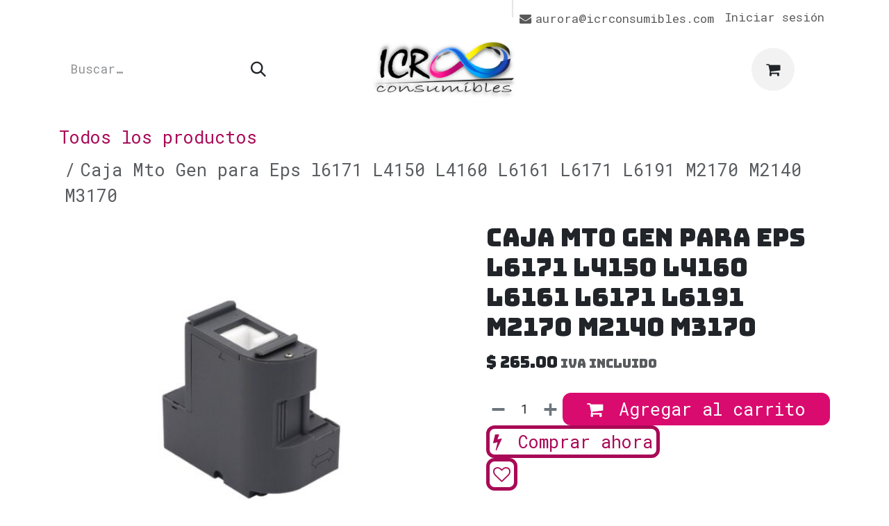

--- FILE ---
content_type: text/html; charset=utf-8
request_url: https://www.icrconsumibles.com/shop/caja-mto-gen-para-eps-l6171-l4150-l4160-l6161-l6171-l6191-m2170-m2140-m3170-40478
body_size: 11096
content:

        

<!DOCTYPE html>
<html lang="es-MX" data-website-id="1" data-main-object="product.template(40478,)">
    <head>
        <meta charset="utf-8"/>
        <meta http-equiv="X-UA-Compatible" content="IE=edge"/>
        <meta name="viewport" content="width=device-width, initial-scale=1"/>
        <meta name="generator" content="Odoo"/>
            
        <meta property="og:type" content="website"/>
        <meta property="og:title" content="Caja Mto Gen para Eps l6171 L4150 L4160 L6161 L6171 L6191 M2170 M2140 M3170"/>
        <meta property="og:site_name" content="ICRConsumibles"/>
        <meta property="og:url" content="https://www.icrconsumibles.com/shop/caja-mto-gen-para-eps-l6171-l4150-l4160-l6161-l6171-l6191-m2170-m2140-m3170-40478"/>
        <meta property="og:image" content="https://www.icrconsumibles.com/web/image/product.template/40478/image_1024?unique=0829644"/>
        <meta property="og:description"/>
            
        <meta name="twitter:card" content="summary_large_image"/>
        <meta name="twitter:title" content="Caja Mto Gen para Eps l6171 L4150 L4160 L6161 L6171 L6191 M2170 M2140 M3170"/>
        <meta name="twitter:image" content="https://www.icrconsumibles.com/web/image/product.template/40478/image_1024?unique=0829644"/>
        <meta name="twitter:description"/>
        
        <link rel="canonical" href="https://www.icrconsumibles.com/shop/caja-mto-gen-para-eps-l6171-l4150-l4160-l6161-l6171-l6191-m2170-m2140-m3170-40478"/>
        
        <link rel="preconnect" href="https://fonts.gstatic.com/" crossorigin=""/>
        <title>Caja Mto Gen para Eps l6171 L4150 L4160 L6161 L6171 L6191 M2170 M2140 M3170 | ICRConsumibles</title>
        <link type="image/x-icon" rel="shortcut icon" href="/web/image/website/1/favicon?unique=34ef7c7"/>
        <link rel="preload" href="/web/static/src/libs/fontawesome/fonts/fontawesome-webfont.woff2?v=4.7.0" as="font" crossorigin=""/>
        <link type="text/css" rel="stylesheet" href="/web/assets/1/acc88bd/web.assets_frontend.min.css"/>
        <script id="web.layout.odooscript" type="text/javascript">
            var odoo = {
                csrf_token: "9ac3925b2a2baee528420151bcc52a77b3c69608o1800915503",
                debug: "",
            };
        </script>
        <script type="text/javascript">
            odoo.__session_info__ = {"is_admin": false, "is_system": false, "is_public": true, "is_internal_user": false, "is_website_user": true, "uid": null, "registry_hash": "65d26125feb29ba12a1f0335fb5f375aacb2b9e7faa6b61131a3358f95d0b66d", "is_frontend": true, "profile_session": null, "profile_collectors": null, "profile_params": null, "show_effect": true, "currencies": {"1": {"name": "EUR", "symbol": "\u20ac", "position": "after", "digits": [69, 2]}, "33": {"name": "MXN", "symbol": "$", "position": "before", "digits": [69, 2]}, "2": {"name": "USD", "symbol": "$", "position": "before", "digits": [69, 2]}}, "quick_login": true, "bundle_params": {"lang": "es_MX", "website_id": 1}, "test_mode": false, "websocket_worker_version": "19.0-2", "translationURL": "/website/translations", "geoip_country_code": "US", "geoip_phone_code": 1, "lang_url_code": "es_MX", "add_to_cart_action": "stay"};
            if (!/(^|;\s)tz=/.test(document.cookie)) {
                const userTZ = Intl.DateTimeFormat().resolvedOptions().timeZone;
                document.cookie = `tz=${userTZ}; path=/`;
            }
        </script>
        <script type="text/javascript" defer="defer" src="/web/assets/1/8762ec8/web.assets_frontend_minimal.min.js" onerror="__odooAssetError=1"></script>
        <script type="text/javascript" data-src="/web/assets/1/d8dfa68/web.assets_frontend_lazy.min.js" onerror="__odooAssetError=1"></script>
        
            <script id="tracking_code" async="async" src="https://www.googletagmanager.com/gtag/js?id=G-0JMPSD6N71"></script>
            <script id="tracking_code_config">
                window.dataLayer = window.dataLayer || [];
                function gtag(){dataLayer.push(arguments);}
                gtag('consent', 'default', {
                    'ad_storage': 'denied',
                    'ad_user_data': 'denied',
                    'ad_personalization': 'denied',
                    'analytics_storage': 'denied',
                });
                gtag('js', new Date());
                gtag('config', 'G-0JMPSD6N71');
                function allConsentsGranted() {
                    gtag('consent', 'update', {
                        'ad_storage': 'granted',
                        'ad_user_data': 'granted',
                        'ad_personalization': 'granted',
                        'analytics_storage': 'granted',
                    });
                }
                    allConsentsGranted();
            </script>
            <script id="plausible_script" name="plausible" defer="defer" data-domain="icr-consumibles2.odoo.com" src="https://download.odoo.com/js/plausi_saas.js"></script>
            
            <script type="application/ld+json">
{
    "@context": "http://schema.org",
    "@type": "Organization",
    "name": "Aurora Lopez Marin",
    "logo": "https://www.icrconsumibles.com/logo.png?company=2",
    "url": "https://www.icrconsumibles.com"
}
            </script>

             
            <script type="application/ld+json">[
  {
    "@context": "https://schema.org",
    "@type": "Product",
    "name": "Caja Mto Gen para Eps l6171 L4150 L4160 L6161 L6171 L6191 M2170 M2140 M3170",
    "url": "https://www.icrconsumibles.com/shop/caja-mto-gen-para-eps-l6171-l4150-l4160-l6161-l6171-l6191-m2170-m2140-m3170-40478",
    "image": "https://www.icrconsumibles.com/web/image/product.product/39607/image_1920?unique=0829644",
    "offers": {
      "@type": "Offer",
      "price": 265.0,
      "priceCurrency": "MXN",
      "availability": "https://schema.org/OutOfStock"
    }
  }
]</script>
                    <script>
            
                if (!window.odoo) {
                    window.odoo = {};
                }
                odoo.__session_info__ = odoo.__session_info__ || {
                    websocket_worker_version: "19.0-2"
                }
                odoo.__session_info__ = Object.assign(odoo.__session_info__, {
                    livechatData: {
                        can_load_livechat: false,
                        serverUrl: "https://icr-consumibles2.odoo.com",
                        options: {},
                    },
                    test_mode: false,
                });
            
                    </script>
        <meta name="google-site-verification" content="xyBrOpSKUezFz2uSbFlZNMki2uZJgjGlW_eJ_uI4gpY" />

    </head>
    <body class="o_wsale_products_opt_thumb_2_3">
        



        <div id="wrapwrap" class="    o_footer_effect_enable">
            <a class="o_skip_to_content btn btn-primary rounded-0 visually-hidden-focusable position-absolute start-0" href="#wrap">Ir al contenido</a>
                <header id="top" data-anchor="true" data-name="Header" data-extra-items-toggle-aria-label="Botón de elementos adicionales" class="   o_header_fade_out" style=" ">
    <nav data-name="Navbar" aria-label="Main" class="navbar navbar-expand-lg navbar-light o_colored_level o_cc o_header_sales_four_top o_header_force_no_radius d-none d-lg-block p-0 shadow-sm z-1 ">
        
            <div id="o_main_nav" class="o_main_nav">
                <div aria-label="Arriba" class="container d-flex">
                    
    <ul role="menu" id="top_menu" class="nav navbar-nav top_menu o_menu_loading  align-items-center me-auto pe-3 ">
        
                        

    <li role="presentation" class="nav-item small ">
        <a role="menuitem" href="/inicio" class="nav-link ">
            <span>Inicio</span>
        </a>
    </li>

    <li role="presentation" class="nav-item small ">
        <a role="menuitem" href="/shop" class="nav-link ">
            <span>Shop</span>
        </a>
    </li>

    <li role="presentation" class="nav-item small position-static  dropdown">
        <a href="#" data-bs-toggle="dropdown" data-bs-auto-close="outside" role="menuitem" class="dropdown-toggle nav-link o_mega_menu_toggle  " data-bs-display="static">
            <span>Productos</span>
        </a>
        
        <div data-name="Mega Menu" role="menuitem" class="o_mega_menu dropdown-menu dropdown-menu-left dropdown-menu-start o_no_parent_editor border-top-0 border-top-0"><section class="s_mega_menu_multi_menus py-4 o_colored_level pb0" data-name="Multi-Menus" style="background-color: white !important; background-image: none;">
        <div class="container">
            <div class="row">
                
                
                
                
                
                    <div class="col-lg-3 py-2 text-center o_colored_level pt24">
                        <h4>Laptops</h4>
                        <nav class="nav flex-column">
                            
                                
                                
                                <a href="/shop/category/tecnologia-laptops-reacondicionadas-clase-a-7127" class="nav-link" data-name="Menu Item" spellcheck="false" data-bs-original-title="" title="">Clase A</a>
                            
                                
                                
                                <a href="/shop/category/tecnologia-laptops-reacondicionadas-clase-b-7128" class="nav-link" data-name="Menu Item" spellcheck="false" data-bs-original-title="" title="">Clase B</a>
                            
                                
                                
                                <a href="/shop/category/tecnologia-laptops-reacondicionadas-clase-c-7129" class="nav-link" data-name="Menu Item" spellcheck="false" data-bs-original-title="" title="">Clase C</a>
                            
                        </nav>
                    </div>
                
                    <div class="py-2 text-center col-lg-3 o_colored_level">
                        <h4>Impresión y Multifuncionales </h4>
                        <nav class="nav flex-column">
                            
                                
                                
                                <a href="/shop/category/impresion-impresoras-reacondicionadas-7132" class="nav-link" data-name="Menu Item" spellcheck="false" data-bs-original-title="" title="">Impresoras Reacondicionadas</a>
                            
                                
                                
                                
                            
                        </nav>
                    </div>
                
                    <div class="col-lg-3 py-2 text-center o_colored_level">
                        <h4>Refacciones
                        </h4><nav class="flex-column nav">
                            
                                
                                
                                <a href="/shop/category/impresion-refacciones-para-impresoras-rodillos-de-calor-7100" class="nav-link" data-name="Menu Item" spellcheck="false" data-bs-original-title="" title="">Rodillo de Calor </a><a href="/shop/category/impresion-refacciones-para-impresoras-rodillos-de-presion-7101" class="nav-link" data-name="Menu Item" spellcheck="false" data-bs-original-title="" title="">Rodillo de Presión </a><a href="/shop/category/impresion-refacciones-para-impresoras-cilindros-7098" class="nav-link" data-name="Menu Item" spellcheck="false" data-bs-original-title="" title="">Cilindros</a></nav><br> <br><nav class="flex-column nav"> </nav>
                    </div>
                
                    <div class="col-lg-3 py-2 text-center o_colored_level">
                        <h4>Insumos para Impresión</h4>
                        <nav class="nav flex-column">
                            
                                
                                
                                <a href="/shop/category/impresion-insumos-para-impresion-polvos-145" class="nav-link" data-name="Menu Item" spellcheck="false" data-bs-original-title="" title="">Polvo Toner</a>
                            
                                
                                
                                <a href="/shop/category/impresion-insumos-para-impresion-polvos-revelador-7108" class="nav-link" data-name="Menu Item" spellcheck="false" data-bs-original-title="" title="" aria-describedby="popover350897">Revelador</a><a href="/shop/category/impresion-insumos-para-impresion-tintas-163" class="nav-link" data-name="Menu Item" spellcheck="false" data-bs-original-title="" title="">Tinta</a>
                            
                                
                                
                                <a href="/shop/category/impresion-consumibles-cartuchos-17" class="nav-link" data-name="Menu Item" spellcheck="false" data-bs-original-title="" title="">Cartuchos</a></nav><br><nav class="nav flex-column">
                            
                        </nav>
                    </div>
                
            </div>
        </div>
    </section>























    

    







<section class="s_mega_menu_multi_menus py-4 o_colored_level o_cc o_cc1" style="background-image: none;">
        <div class="container">
            <div class="row o_we_force_no_transition">
                    
                    
                    <div class="col-12 col-sm py-2 text-center o_colored_level"><br><nav class="nav flex-column"> <br></nav>
                    </div>
                    <div class="col-12 col-sm py-2 text-center o_colored_level o_we_force_no_transition"><br></div>
            </div>
        </div>
    </section></div>
        
        <ul role="menu" class="dropdown-menu ">
        </ul>
        
    </li>

    <li role="presentation" class="nav-item small ">
        <a role="menuitem" href="/drivers" class="nav-link ">
            <span>Drivers </span>
        </a>
    </li>

    <li role="presentation" class="nav-item small ">
        <a role="menuitem" href="/contactus" class="nav-link ">
            <span>Contáctenos</span>
        </a>
    </li>

    <li role="presentation" class="nav-item small ">
        <a role="menuitem" href="/ofertas-y-promociones" class="nav-link ">
            <span>Ofertas y Promociones</span>
        </a>
    </li>

    <li role="presentation" class="nav-item small ">
        <a role="menuitem" href="/icrconsumibles/privacidad" class="nav-link ">
            <span>privacidad</span>
        </a>
    </li>
                    
    </ul>
                    <ul class="o_header_separator navbar-nav align-items-center gap-3 flex-shrink-0">
                        
        <li class="position-relative">
                <div data-name="Text" class="s_text_block d-flex align-items-center">
                    <a href="mailto:aurora@icrconsumibles.com" class="nav-link o_nav-link_secondary" aria-describedby="popover200117">
                        <small><i class="fa fa-1x fa-fw fa-envelope me-1"></i>aurora@icrconsumibles.com</small></a>
                </div>
        </li>
                        
                        
            <li class="position-relative small o_no_autohide_item">
                <a href="/web/login" class="nav-link d-flex align-items-center h-100 border-0 px-2 text-decoration-none">Iniciar sesión</a>
            </li>
                        
                        
                    </ul>
                </div>
                <div aria-label="Inferior" class="o_header_sales_four_bot o_header_hide_on_scroll z-0">
                    <div class="container">
                        <ul class="navbar-nav d-grid align-items-center py-2 o_grid_header_3_cols">
                            
        <li class="d-flex">
    <form method="get" class="o_searchbar_form s_searchbar_input me-auto" action="/website/search" data-snippet="s_searchbar_input">
            <div role="search" class="input-group ">
        <input type="search" name="search" class="search-query form-control oe_search_box rounded-start-pill ps-3 text-bg-light border-0 bg-light" placeholder="Buscar…" data-search-type="all" data-limit="5" data-display-image="true" data-display-description="true" data-display-extra-link="true" data-display-detail="true" data-order-by="name asc"/>
        <button type="submit" aria-label="Búsqueda" title="Búsqueda" class="btn oe_search_button rounded-end-pill bg-o-color-3 lh-1">
            <i class="oi oi-search"></i>
        </button>
    </div>

            <input name="order" type="hidden" class="o_search_order_by oe_unremovable" value="name asc"/>
            
        </form>
        </li>
                            
                            <li>
    <a data-name="Navbar Logo" href="/" class="navbar-brand logo mx-auto mw-100">
            
            <span role="img" aria-label="Logo of ICRConsumibles" title="ICRConsumibles"><img src="/web/image/website/1/logo/ICRConsumibles?unique=34ef7c7" class="img img-fluid" width="95" height="40" alt="ICRConsumibles" loading="lazy"/></span>
        </a>
    
                            </li>
                            <li class="d-flex align-items-center gap-3 ms-auto mb-0">
                                <ul class="navbar-nav align-items-center gap-2">
                                    
        <li class=" divider d-none"></li> 
        <li class="o_wsale_my_cart  ">
            <a href="/shop/cart" aria-label="Carrito de comercio electrónico" class="o_navlink_background btn position-relative rounded-pill p-1 text-reset">
                <div class="">
                    <i class="fa fa-shopping-cart fa-stack"></i>
                    <sup class="my_cart_quantity badge bg-primary position-absolute top-0 end-0 mt-n1 me-n1 rounded-pill d-none">0</sup>
                </div>
            </a>
        </li>
        <li class="o_wsale_my_wish d-none  o_wsale_my_wish_hide_empty">
            <a href="/shop/wishlist" class="o_navlink_background btn position-relative rounded-pill p-1 text-reset">
                <div class="">
                    <i class="fa fa-1x fa-heart fa-stack"></i>
                    <sup class="my_wish_quantity o_animate_blink badge bg-primary position-absolute top-0 end-0 mt-n1 me-n1 rounded-pill d-none">0</sup>
                </div>
            </a>
        </li>
    <div class="oe_structure oe_structure_solo ">
      
    <section class="s_text_block o_colored_level pb0 oe_unremovable oe_unmovable pt0" data-snippet="s_text_block" data-name="Text" style="background-image: none;" data-bs-original-title="" title="" aria-describedby="tooltip868578">
        <div class="o_container_small">
          <a href="https://wa.me/5543600392?text=Hola,%20me%20gustar%C3%ADa%20pedir%20informes%20de:" class="btn btn-primary btn_cta oe_unremovable btn_ca o_anim_fade_in o_animate o_animate_on_scroll" data-bs-original-title="" title="" target="_blank" data-scroll-zone-start="0" data-scroll-zone-end="100" style="animation-delay: -0.917922s;"><span class="base-fs"><span class="fa fa-whatsapp o_animate o_animate_on_scroll o_anim_zoom_in fa-2x" data-scroll-zone-start="0" data-scroll-zone-end="100" style="animation-delay: -0.917922s;"></span></span><span data-o-link-zws="end" style="display: inline-block;"></span></a>
        </div>
      </section>
      
    </div>
                                </ul>
                            </li>
                        </ul>
                    </div>
                </div>
            </div>
        
    </nav>

    <nav data-name="Navbar" aria-label="Mobile" class="navbar  navbar-light o_colored_level o_cc o_header_mobile d-block d-lg-none shadow-sm o_header_force_no_radius">
        

        <div class="o_main_nav container flex-wrap justify-content-between">
            <div class="d-flex flex-grow-1">
                
    <a data-name="Navbar Logo" href="/" class="navbar-brand logo ">
            
            <span role="img" aria-label="Logo of ICRConsumibles" title="ICRConsumibles"><img src="/web/image/website/1/logo/ICRConsumibles?unique=34ef7c7" class="img img-fluid" width="95" height="40" alt="ICRConsumibles" loading="lazy"/></span>
        </a>
    
                <ul class="o_header_mobile_buttons_wrap navbar-nav d-flex flex-row align-items-center gap-2 mb-0 ms-auto">
        <li class=" divider d-none"></li> 
        <li class="o_wsale_my_cart  ">
            <a href="/shop/cart" aria-label="Carrito de comercio electrónico" class="o_navlink_background_hover btn position-relative rounded-circle border-0 p-1 text-reset">
                <div class="">
                    <i class="fa fa-shopping-cart fa-stack"></i>
                    <sup class="my_cart_quantity badge bg-primary position-absolute top-0 end-0 mt-n1 me-n1 rounded-pill d-none">0</sup>
                </div>
            </a>
        </li>
        <li class="o_wsale_my_wish d-none  o_wsale_my_wish_hide_empty">
            <a href="/shop/wishlist" class="o_navlink_background_hover btn position-relative rounded-circle border-0 p-1 text-reset">
                <div class="">
                    <i class="fa fa-1x fa-heart fa-stack"></i>
                    <sup class="my_wish_quantity o_animate_blink badge bg-primary position-absolute top-0 end-0 mt-n1 me-n1 d-none">0</sup>
                </div>
            </a>
        </li></ul>
            </div>
            <button class="nav-link btn p-2 o_not_editable" type="button" data-bs-toggle="offcanvas" data-bs-target="#top_menu_collapse_mobile" aria-controls="top_menu_collapse_mobile" aria-expanded="false" aria-label="Alternar navegación">
                <span class="navbar-toggler-icon"></span>
            </button>
            <div id="top_menu_collapse_mobile" class="offcanvas offcanvas-end o_navbar_mobile">
                <div class="offcanvas-header justify-content-end o_not_editable">
                    <button type="button" class="nav-link btn-close" data-bs-dismiss="offcanvas" aria-label="Cerrar"></button>
                </div>
                <div class="offcanvas-body d-flex flex-column justify-content-between h-100 w-100 pt-0">
                    <ul class="navbar-nav">
                        
        <li class="">
    <form method="get" class="o_searchbar_form s_searchbar_input " action="/website/search" data-snippet="s_searchbar_input">
            <div role="search" class="input-group mb-3">
        <input type="search" name="search" class="search-query form-control oe_search_box rounded-start-pill text-bg-light ps-3 border-0 bg-light" placeholder="Buscar…" data-search-type="all" data-limit="0" data-display-image="true" data-display-description="true" data-display-extra-link="true" data-display-detail="true" data-order-by="name asc"/>
        <button type="submit" aria-label="Búsqueda" title="Búsqueda" class="btn oe_search_button rounded-end-pill bg-o-color-3 pe-3">
            <i class="oi oi-search"></i>
        </button>
    </div>

            <input name="order" type="hidden" class="o_search_order_by oe_unremovable" value="name asc"/>
            
        </form>
        </li>
                        
                        <li>
    <ul role="menu" class="nav navbar-nav top_menu  o_mega_menu_is_offcanvas mx-n3  ">
        
                                

    <li role="presentation" class="nav-item border-top  px-0">
        <a role="menuitem" href="/inicio" class="nav-link p-3 text-wrap ">
            <span>Inicio</span>
        </a>
    </li>

    <li role="presentation" class="nav-item border-top  px-0">
        <a role="menuitem" href="/shop" class="nav-link p-3 text-wrap ">
            <span>Shop</span>
        </a>
    </li>

    <li role="presentation" class="nav-item border-top  position-static  dropdown">
        <a href="#" data-bs-toggle="dropdown" data-bs-auto-close="outside" role="menuitem" class="dropdown-toggle nav-link p-3 text-wrap o_mega_menu_toggle  d-flex justify-content-between align-items-center" data-bs-display="static">
            <span>Productos</span>
        </a>
        
        
        <div class="o_mega_nav o_cc1 position-fixed top-0 end-0 invisible d-flex align-items-center w-100">
            <button class="btn nav-link oi oi-chevron-left ms-n2 px-2"></button>
        </div>
        
    </li>

    <li role="presentation" class="nav-item border-top  px-0">
        <a role="menuitem" href="/drivers" class="nav-link p-3 text-wrap ">
            <span>Drivers </span>
        </a>
    </li>

    <li role="presentation" class="nav-item border-top  px-0">
        <a role="menuitem" href="/contactus" class="nav-link p-3 text-wrap ">
            <span>Contáctenos</span>
        </a>
    </li>

    <li role="presentation" class="nav-item border-top  px-0">
        <a role="menuitem" href="/ofertas-y-promociones" class="nav-link p-3 text-wrap ">
            <span>Ofertas y Promociones</span>
        </a>
    </li>

    <li role="presentation" class="nav-item border-top border-bottom px-0">
        <a role="menuitem" href="/icrconsumibles/privacidad" class="nav-link p-3 text-wrap ">
            <span>privacidad</span>
        </a>
    </li>
                            
    </ul>
                        </li>
                        
        <li class="">
                <div data-name="Text" class="s_text_block mt-2">
                    <a href="mailto:aurora@icrconsumibles.com" class="nav-link o_nav-link_secondary" aria-describedby="popover200117">
                        <small><i class="fa fa-1x fa-fw fa-envelope me-1"></i>aurora@icrconsumibles.com</small></a>
                </div>
        </li>
                        
                    </ul>
                    <ul class="navbar-nav gap-2 mt-3 w-100">
                        
                        
            <li class=" o_no_autohide_item">
                <a href="/web/login" class="nav-link o_nav_link_btn w-100 border text-center">Iniciar sesión</a>
            </li>
                        
                        
    <div class="oe_structure oe_structure_solo ">
      
    <section class="s_text_block o_colored_level pb0 oe_unremovable oe_unmovable pt0" data-snippet="s_text_block" data-name="Text" style="background-image: none;" data-bs-original-title="" title="" aria-describedby="tooltip868578">
        <div class="o_container_small">
          <a href="https://wa.me/5543600392?text=Hola,%20me%20gustar%C3%ADa%20pedir%20informes%20de:" class="btn btn-primary btn_cta oe_unremovable btn_ca o_anim_fade_in o_animate o_animate_on_scroll w-100" data-bs-original-title="" title="" target="_blank" data-scroll-zone-start="0" data-scroll-zone-end="100" style="animation-delay: -0.917922s;"><span class="base-fs"><span class="fa fa-whatsapp o_animate o_animate_on_scroll o_anim_zoom_in fa-2x" data-scroll-zone-start="0" data-scroll-zone-end="100" style="animation-delay: -0.917922s;"></span></span><span data-o-link-zws="end" style="display: inline-block;"></span></a>
        </div>
      </section>
      
    </div>
                    </ul>
                </div>
            </div>
        </div>
    
    </nav>
    </header>
                <main>
                    
            <div id="wrap" class="js_sale o_wsale_product_page ecom-zoomable" data-ecom-zoom-click="1">
                <div class="oe_structure oe_empty oe_structure_not_nearest" id="oe_structure_website_sale_product_1" data-editor-message="ARRASTRE BLOQUES DE CREACIÓN AQUÍ PARA QUE ESTÉN DISPONIBLES EN TODOS LOS PRODUCTOS"></div><section id="product_detail" class="oe_website_sale mt-1 mt-lg-2 mb-5  o_wsale_container_lg container-lg o_wsale_product_page_opt_image_width_50_pc o_wsale_product_page_opt_image_ratio_1_1 o_wsale_product_page_opt_image_ratio_mobile_auto o_wsale_product_page_opt_image_radius_none o_wsale_product_page_opt_separators" data-image-ratio="1_1" data-view-track="1">
                    <div class="o_wsale_content_contained container d-flex flex-wrap align-items-center py-3">
                        <div class="d-flex align-items-center flex-grow-1">
                            <ol class="o_wsale_breadcrumb breadcrumb m-0 p-0">
                                <li class="breadcrumb-item d-none d-lg-inline-block">
                                    <a href="/shop">
        <span placeholder="All products">Todos los productos</span>
                                    </a>
                                </li>
                                <li class="breadcrumb-item d-none d-lg-inline-block active">
                                    <span>Caja Mto Gen para Eps l6171 L4150 L4160 L6161 L6171 L6191 M2170 M2140 M3170</span>
                                </li>
                                <li class="breadcrumb-item d-lg-none">
                                    <a href="/shop">
                                        <i class="oi oi-chevron-left me-2" role="img"></i>
        <span placeholder="All products">Todos los productos</span>
                                    </a>
                                </li>
                            </ol>
                            <div class="d-flex d-md-none gap-2 ms-auto">
        <div class="o_pricelist_dropdown dropdown d-none">
            <a role="button" href="#" data-bs-toggle="dropdown" class="dropdown-toggle btn px-2">
                <small class="d-none d-md-inline opacity-75">Lista de precios:</small>
                <span class="d-none d-md-inline">Lista de precios pública</span>
                <span class="d-md-none">Lista de precios</span>
            </a>
            <div class="dropdown-menu" role="menu">
                    <a role="menuitem" href="/shop/change_pricelist/1" class="dropdown-item active" aria-current="true">
                        <span class="switcher_pricelist" data-pl_id="1">Lista de precios pública</span>
                    </a>
            </div>
        </div>
                                <a data-bs-target="#o_wsale_product_search_modal" data-bs-toggle="modal" role="button" title="Buscar productos" href="#" class="o_wsale_product_search_mobile_btn o_not_editable btn btn-light d-none">
                                    <i class="oi oi-search" role="presentation"></i>
                                </a>
                            </div>
                        </div>
                        <div class="o_wsale_product_top_bar_desktop d-none d-md-inline-flex flex-wrap gap-2 w-auto mb-lg-auto">
        <div class="o_pricelist_dropdown dropdown d-none">
            <a role="button" href="#" data-bs-toggle="dropdown" class="dropdown-toggle btn px-2">
                <small class="d-none d-md-inline opacity-75">Lista de precios:</small>
                <span class="d-none d-md-inline">Lista de precios pública</span>
                <span class="d-md-none">Lista de precios</span>
            </a>
            <div class="dropdown-menu" role="menu">
                    <a role="menuitem" href="/shop/change_pricelist/1" class="dropdown-item active" aria-current="true">
                        <span class="switcher_pricelist" data-pl_id="1">Lista de precios pública</span>
                    </a>
            </div>
        </div>
                        </div>
                    </div>
                    <div id="product_detail_main" data-name="Product Page" class="row align-items-lg-start " data-image_layout="carousel">
                        <div class="o_wsale_product_images col o_wsale_sticky_object" data-image-amount="1">
        <div id="o-carousel-product" class=" carousel slide mb-3 overflow-hidden" data-name="Carrusel de productos">
            <div class="o_carousel_product_outer carousel-outer position-relative d-flex align-items-center w-100 overflow-hidden">
                <div class="carousel-inner h-100">
                        <div class="carousel-item h-100 w-100 text-center active">
        <span class="o_ribbons o_not_editable  z-1" style=""></span>
        <div class="position-relative d-inline-flex overflow-hidden m-auto h-100 w-100">
            <span name="o_img_with_max_suggested_width" class="o_product_detail_img_wrapper d-flex align-items-start justify-content-center h-100 w-100 oe_unmovable"><img src="/web/image/product.product/39607/image_1024/Caja%20Mto%20Gen%20para%20Eps%20l6171%20L4150%20L4160%20L6161%20L6171%20L6191%20M2170%20M2140%20M3170?unique=0829644" class="img img-fluid oe_unmovable product_detail_img h-100 w-100" alt="Caja Mto Gen para Eps l6171 L4150 L4160 L6161 L6171 L6191 M2170 M2140 M3170" loading="lazy"/></span>

        </div>
                        </div>
                </div>
            </div>
        </div>
                        </div>
                        <div id="product_details" class="position-relative position-lg-sticky o_wsale_sticky_object col">
                            <div id="o_wsale_product_details_content" class="js_product js_main_product o_wsale_content_contained container">

                                

                                <form>
                                    
        <div class="o_wsale_product_details_content_section o_wsale_product_details_content_section_title mb-3">
            
            <h1 class="h3 mb-3">Caja Mto Gen para Eps l6171 L4150 L4160 L6161 L6171 L6191 M2170 M2140 M3170</h1>
            
        <div class="o_product_tags o_field_tags ">
        </div>
        </div>

                                    <div class="o_wsale_product_details_content_section o_wsale_product_details_content_section_price mb-4">
        <div name="product_price" class="product_price d-inline-block">
            <div name="product_price_container" class="css_editable_mode_hidden d-flex align-items-baseline justify-content-end gap-2 flex-wrap h5 mb-0 text-wrap">
                <span class="oe_price" style="white-space: nowrap;" data-oe-type="monetary" data-oe-expression="combination_info[&#39;price&#39;]">$ <span class="oe_currency_value">265.00</span></span>
                <span style="text-decoration: line-through; white-space: nowrap;" name="product_list_price" class="text-muted oe_default_price mb-0 h6 d-none" data-oe-type="monetary" data-oe-expression="combination_info[&#39;list_price&#39;]">$ <span class="oe_currency_value">265.00</span></span>
        <span class="h6 text-muted">&nbsp;IVA incluido
        </span>
            </div>
        </div>
        <div id="product_unavailable" class="d-none">
            <br/>
        </div>
                                    </div>

                                    <input type="hidden" name="csrf_token" value="9ac3925b2a2baee528420151bcc52a77b3c69608o1800915503"/>

                                    
                                        <input type="hidden" class="o_not_editable product_id" name="product_id" value="39607"/>
                                        <input type="hidden" class="o_not_editable product_template_id" name="product_template_id" value="40478"/>
                                        <input type="hidden" name="product_type" value="consu"/>
                                        <div class="o_wsale_product_details_content_section o_wsale_product_details_content_section_attributes mb-4 d-none">
        <ul class="o_wsale_product_page_variants d-flex flex-column gap-4 list-unstyled js_add_cart_variants flex-column d-none" data-attribute-exclusions="{&#34;exclusions&#34;: {}, &#34;archived_combinations&#34;: [], &#34;parent_exclusions&#34;: {}, &#34;parent_combination&#34;: [], &#34;parent_product_name&#34;: null, &#34;mapped_attribute_names&#34;: {}}">
        </ul>
                                        </div>
                                    
                                    <div class="o_wsale_product_details_content_section o_wsale_product_details_content_section_cta mb-4">
            <div class="availability_messages o_not_editable"></div>
            <input id="wsale_user_email" type="hidden" value="public-user@company-2.com"/>
        <div id="o_wsale_cta_wrapper" class="d-flex flex-wrap align-items-center gap-2 mb-4 w-100 w-lg-auto ">
            <div id="add_to_cart_wrap" class="d-flex flex-grow-1 flex-lg-grow-0 flex-wrap align-items-center gap-2 ">
                <a id="add_to_cart" role="button" href="#" data-animation-selector=".o_wsale_product_images" class="btn btn-primary js_check_product a-submit flex-grow-1" data-show-quantity="True">
                    <i class="fa fa-shopping-cart me-2"></i>
                    Agregar al carrito
                </a>
            <div contenteditable="false" class="css_quantity input-group d-inline-flex order-first align-middle border">
                <a class="css_quantity_minus btn btn-link pe-2 js_add_cart_json border-0" aria-label="Quitar uno" title="Quitar uno" name="remove_one" href="#">
                    <i class="oi oi-minus text-600"></i>
                </a>
                <input type="text" data-min="1" name="add_qty" class="form-control quantity text-center border-0" value="1"/>
                <a class="css_quantity_plus btn btn-link ps-2 js_add_cart_json border-0" aria-label="Agregue uno" title="Agregue uno" href="#">
                    <i class="oi oi-plus text-600"></i>
                </a>
            </div>
            <a role="button" href="#" class="btn btn-outline-primary o_we_buy_now w-100 w-sm-auto ">
                <i class="fa fa-bolt me-2"></i>
                Comprar ahora
            </a>
            </div>
            <div id="product_option_block" class="d-flex d-empty-none flex-wrap gap-2 w-100 w-sm-auto">
            
            <a data-action="o_wishlist" title="Agregar a la lista de deseos" class="o_add_wishlist_dyn btn btn-outline-primary text-nowrap flex-grow-1 flex-sm-grow-0" data-product-template-id="40478" data-product-product-id="39607">
                <i class="fa fa-heart-o me-2 me-lg-0" role="img" aria-label="Agregar a la lista de deseos"></i>
                <span class="d-inline d-lg-none">Agregar a la lista de deseos</span>
            </a></div>
        </div>
        <small class="text-muted mb-0">
            <a href="/terms" class="o_translate_inline text-muted"><u>Términos y condiciones</u></a><br/>
            Grantía de devolución de 30 días<br/>
            Envío: 2-3 días hábiles
        </small>
                                    </div>


                                </form>
                            </div>
                        </div>
                    </div>
                </section>
                
                <div class="oe_structure oe_empty oe_structure_not_nearest mt16" id="oe_structure_website_sale_product_2" data-editor-message="ARRASTRE BLOQUES DE CREACIÓN AQUÍ PARA QUE ESTÉN DISPONIBLES EN TODOS LOS PRODUCTOS"></div></div>
            <div id="o_wsale_product_search_modal" class="modal fade css_editable_mode_hidden" aria-hidden="true" tabindex="-1">
                <div class="modal-dialog modal-lg pt-5">
                    <div class="modal-content mt-5 bg-transparent border-0">
                        <div class="o_container_small">
    <form method="get" class="o_searchbar_form s_searchbar_input " data-snippet="s_searchbar_input">
            <div role="search" class="input-group input-group rounded o_cc o_cc1 mb-1">
        <input type="search" name="search" class="search-query form-control oe_search_box border-0 p-3 " placeholder="Buscar…" data-search-type="products" data-limit="5" data-display-image="true" data-display-description="true" data-display-extra-link="true" data-display-detail="true" data-order-by="name asc"/>
        <button type="submit" aria-label="Búsqueda" title="Búsqueda" class="btn oe_search_button px-4">
            <i class="oi oi-search"></i>
        </button>
    </div>

            <input name="order" type="hidden" class="o_search_order_by oe_unremovable" value="name asc"/>
            
                            
        </form>
                        </div>
                    </div>
                </div>
            </div>
        
        <div id="o_shared_blocks" class="oe_unremovable"></div>
                </main>
                <footer id="bottom" data-anchor="true" data-name="Footer" class="o_footer o_colored_level o_cc  o_footer_slideout">
                    <div id="footer" class="oe_structure oe_structure_solo">
            <section class="s_text_block" data-snippet="s_text_block" data-name="Text">
                <div class="container">
                    <div class="row align-items-center">
                        <div class="col-lg-2 pt16 pb16 o_colored_level">
                            <a href="/" class="o_footer_logo logo" data-bs-original-title="" title="">
                                <img src="/web/image/375441-cdd968ed/Dise%C3%B1o%20sin%20t%C3%ADtulo%20%2832%29.webp" alt="" class="img-fluid mx-auto img o_we_custom_image" data-mimetype="image/webp" data-original-id="375438" data-original-src="/web/image/375438-6d00cc4f/Dise%C3%B1o%20sin%20t%C3%ADtulo%20%2832%29.png" data-mimetype-before-conversion="image/png" data-resize-width="550" loading="lazy"/>
                            </a>
                        </div>
                        <div class="col-lg-5 d-flex align-items-center justify-content-center justify-content-lg-start pt16 pb16 o_colored_level">
                            <ul class="list-inline mb-0 ms-3">
                                <li class="list-inline-item"><a href="/">Inicio</a></li>
                                <li class="list-inline-item"><a href="#">Sobre nosotros</a></li>
                                <li class="list-inline-item"><a href="#">Productos</a></li>
                                <li class="list-inline-item"><a href="#">Servicios</a></li>
                                
                            </ul>
                        </div>
                        <div class="col-lg-3 pt16 pb16 o_colored_level">
                            <div class="o_facebook_page o_not_editable" data-snippet="s_facebook_page" data-name="Facebook" data-href="https://www.facebook.com/icrconsumiblesmexico" data-id="icrconsumiblesmexico" data-height="70" data-width="350" data-tabs="" data-small_header="true" data-hide_cover="true"></div><div class="s_social_media o_not_editable text-end" data-snippet="s_social_media" data-name="Social Media">
                                <h5 class="s_social_media_title d-none">Síganos</h5>
<a href="/website/social/instagram" class="s_social_media_instagram" target="_blank">
                                    <i class="fa fa-2x fa-instagram m-1 o_editable_media"></i>
                                </a>
<a href="/website/social/facebook" class="s_social_media_facebook" target="_blank" aria-label="Facebook">
                                    <i class="fa fa-2x m-1 o_editable_media fa-facebook"></i>
                                </a>
<a href="/website/social/youtube" class="s_social_media_youtube" target="_blank" aria-label="YouTube">
                                    <i class="fa m-1 o_editable_media fa-youtube fa-2x"></i>
                                </a>
<a href="/website/social/tiktok" class="s_social_media_tiktok" target="_blank" aria-label="TikTok">
                                    <i class="fa fa-2x m-1 o_editable_media fa-tiktok"></i>
                                </a>
</div>
                        </div>
                        <div class="col-lg-2 pb16 o_colored_level pt0">
                            <a href="https://wa.me/5215584276118" class="btn btn-primary" data-bs-original-title="" title="" target="_blank">¡Envíanos WhatsApp!</a>
                        </div>
                    </div>
                </div>
            </section>
        </div>
    <div class="o_footer_copyright o_colored_level o_cc" data-name="Copyright">
                        <div class="container py-3">
                            <div class="row row-gap-2">
                                <div class="text-center text-muted col-md d-flex flex-column-reverse gap-2 text-md-start">
                                    <span class="o_footer_copyright_name me-2 small">Derechos de autor y nombre de la empresa</span>
                                </div>
                                <div class="text-center o_not_editable small col-md mt-auto mb-0 text-md-end">
        <div class="o_brand_promotion">
        Con tecnología de 
            <a target="_blank" class="badge text-bg-light" href="http://www.odoo.com?utm_source=db&amp;utm_medium=website">
                <img alt="Odoo" src="/web/static/img/odoo_logo_tiny.png" width="62" height="20" style="width: auto; height: 1em; vertical-align: baseline;" loading="lazy"/>
            </a>
        - 
                    El #1 <a target="_blank" href="http://www.odoo.com/app/ecommerce?utm_source=db&amp;utm_medium=website">Comercio electrónico de código abierto</a>
                
        </div>
                                </div>
                            </div>
                        </div>
                    </div>
                </footer>
            </div>
        
        </body>
</html>